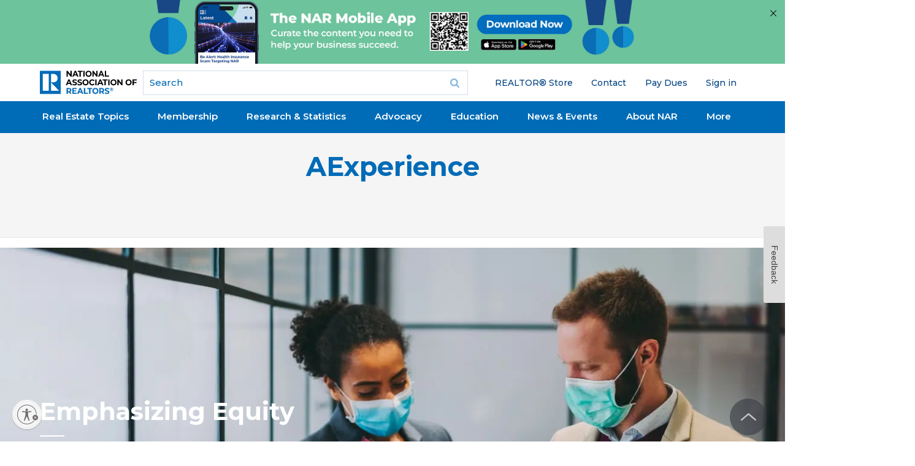

--- FILE ---
content_type: text/html; charset=utf-8
request_url: https://www.google.com/recaptcha/api2/aframe
body_size: 185
content:
<!DOCTYPE HTML><html><head><meta http-equiv="content-type" content="text/html; charset=UTF-8"></head><body><script nonce="DRD8Mtq0jvArzEIPzWQwbw">/** Anti-fraud and anti-abuse applications only. See google.com/recaptcha */ try{var clients={'sodar':'https://pagead2.googlesyndication.com/pagead/sodar?'};window.addEventListener("message",function(a){try{if(a.source===window.parent){var b=JSON.parse(a.data);var c=clients[b['id']];if(c){var d=document.createElement('img');d.src=c+b['params']+'&rc='+(localStorage.getItem("rc::a")?sessionStorage.getItem("rc::b"):"");window.document.body.appendChild(d);sessionStorage.setItem("rc::e",parseInt(sessionStorage.getItem("rc::e")||0)+1);localStorage.setItem("rc::h",'1768877592718');}}}catch(b){}});window.parent.postMessage("_grecaptcha_ready", "*");}catch(b){}</script></body></html>

--- FILE ---
content_type: application/javascript; charset=utf-8
request_url: https://count.personyze.com/stat-track-log-visit.js.php?fr=289&te=0&sr=7482&ld=1&ur=https%3A%2F%2Fwww.nar.realtor%2Fae%2Faexperience%2Femphasizing-equity%3Fg%3D21129&rf=&id=-48445639&si=0&ss=1768877588&nw=3&st=1&ls=1768877588&rs=0&sy=&bh=&hs=0&dg=&ps=1768877588&ev=&hu=&ao=&pr=&tm=1768877589&pl=Linux%20x86_64&sc=1280x720x24&th=446613825&ck=y&aj=y&jv=n&fl=-1&sl=-1&mp=-1&cn=y&vl=-1&qt=-1
body_size: 233
content:
(function(_S_T) { if (_S_T) {_S_T.log_visit(289, 2071641, {"srch_word":"","ref_type":"direct","country_code":"US","country":null,"region":"OH","city":"Columbus","latitude":39.962501525878906,"longitude":-83.006103515625,"ip":"3.142.184.186","1_vid":2071641,"1_ref_type":"direct","timezone":0,"current_city":"Columbus","current_state":"OH"}, 1, null, [[2071641,7]], null, [], [], '490', [], [], null, 1768877588, 0, {}, 490, "", "");}})(window._S_T || window.parent && parent._S_T)